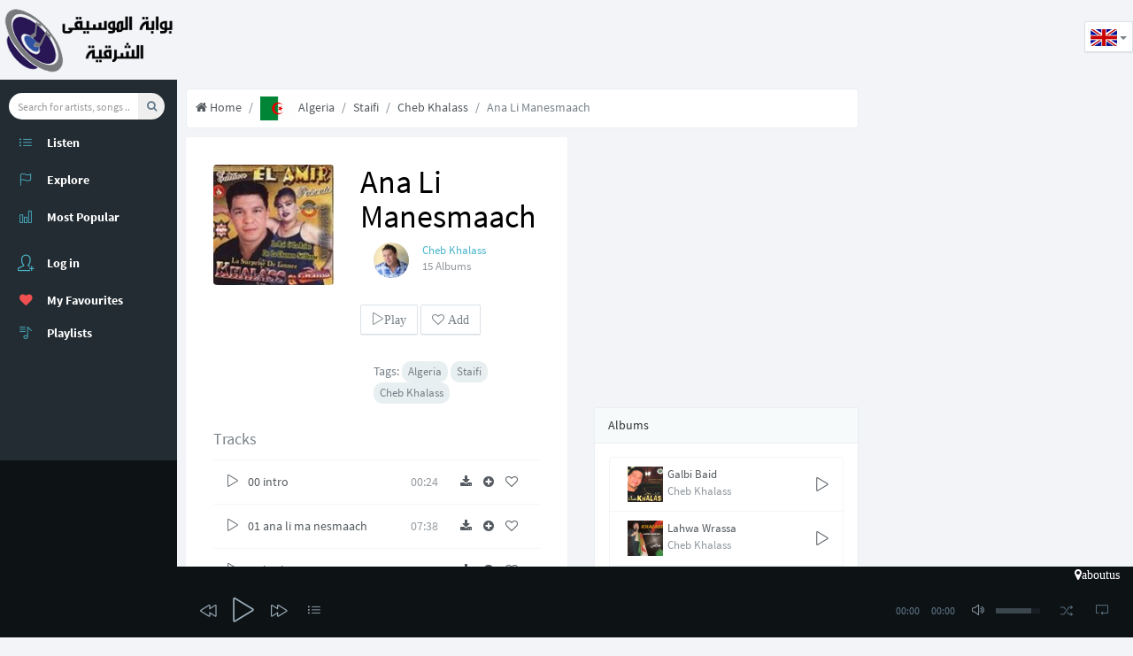

--- FILE ---
content_type: text/html; charset=UTF-8
request_url: https://www.al-fann.net/en/albums/2856-ana-li-manesmaach-cheb-khalass
body_size: 8304
content:
<!DOCTYPE html>
<html class="app" lang="en">
    <head>
        <!--[if lte IE 8]><html class="ie8 no-js" lang="en" xmlns:og="http://ogp.me/ns#"><![endif]-->
        <!--[if (gte IE 9)|!(IE)]><!-->
        <script>
            var ie = false;</script>
        <!--[if lt IE 7 ]> <script>
            ie = 6;
        </script> <![endif]-->
        <!--[if IE 7 ]>    <script>
            ie = 7;
        </script> <![endif]-->
        <!--[if IE 8 ]>    <script>
            ie = 8;
        </script> <![endif]-->
        <!--[if IE 9 ]>    <script>
            ie = 9;
        </script>
        <![endif]-->
        <meta charset="utf-8">
        <meta name="viewport" content="width=device-width, initial-scale=1, maximum-scale=1" />
                    <title>Album Ana Li Manesmaach Cheb Khalass | Download Ana Li Manesmaach Cheb Khalass mp3 songs | Albums Cheb Khalass</title>
                <meta name="description" content="Album Ana Li Manesmaach | Download album Ana Li Manesmaach Cheb Khalass mp3 free. Listen music Ana Li Manesmaach Cheb Khalass Streaming. All albums Cheb Khalass" />
<meta name="robots" content="index, follow" />
<meta name="twitter:title" content="Album Ana Li Manesmaach Cheb Khalass" />
<meta name="twitter:description" content="Album Ana Li Manesmaach | Download album Ana Li Manesmaach Cheb Khalass mp3 free. Listen music Ana Li Manesmaach Cheb Khalass Streaming. All albums Cheb Khalass" />
<meta name="twitter:image" content="/uploads/media/default/0001/11/thumb_10004_default_sqmedium.jpeg" />
<meta property="og:site_name" content="Al-Fann.net" />
<meta property="og:description" content="Album Ana Li Manesmaach | Download album Ana Li Manesmaach Cheb Khalass mp3 free. Listen music Ana Li Manesmaach Cheb Khalass Streaming. All albums Cheb Khalass" />
<meta property="og:image" content="/uploads/media/default/0001/11/thumb_10004_default_sqmedium.jpeg" />
<meta property="og:type" content="website" />
<meta property="og:title" content="Album Ana Li Manesmaach Cheb Khalass" />
<meta http-equiv="Content-Type" content="text/html; charset=utf-8" />

        <link rel="canonical" href="https://www.al-fann.net/en/albums/2856-ana-li-manesmaach-cheb-khalass" />

        <link rel="alternate" href="https://www.al-fann.net/fr/albums/2856-ana-li-manesmaach-cheb-khalass" hreflang="fr" />
<link rel="alternate" href="https://www.al-fann.net/albums/2856-ana-li-manesmaach-%D8%A7%D9%84%D8%B4%D8%A7%D8%A8-%D8%AE%D9%84%D8%A7%D8%B5" hreflang="x-default" />
<link rel="alternate" href="https://www.al-fann.net/en/albums/2856-ana-li-manesmaach-cheb-khalass" hreflang="en" />

        <link rel="shortcut icon" href="/favicon.ico" type="image/x-icon" />
        
                                                    <link rel="stylesheet" type="text/css" href="/css/compiled/muzic_main.css" />
                            
        
                    <!-- Add HTML5 support for older IE browsers -->
            <!--[if lt IE 9]> 
                                    <script type="text/javascript" src="/js/compiled/muzic_html5.js"></script>
                        <![endif]-->

                        
            <script type="text/javascript" src="/js/compiled/muzic_main.js"></script>
            
            <script async src="/js/routing?callback=fos.Router.setData"></script>

        
            <script type="text/javascript">
                    document.userid = null;
                    document.actual_album = null;
            document.actual_index = null;
            document.last_played_song = null;
    </script>
        
                
        <link rel="preload" href="/bundles/techyfann/muzic/fonts/sourcesanspro/sourcesanspro.woff" as="font" type="font/woff" crossorigin="anonymous">
        <link rel="preload" href="/bundles/techyfann/muzic/fonts/fontawesome-webfont.woff?v=4.0.3" as="font" type="font/woff" crossorigin="anonymous">
        <link rel="preload" href="/bundles/techyfann/muzic/fonts/Simple-Line-Icons.woff" as="font" type="font/woff" crossorigin="anonymous">
        <link rel="preload" href="/bundles/techyfann/muzic/fonts/sourcesanspro/sourcesanspro-bold.woff" as="font" type="font/woff" crossorigin="anonymous">
        
    </head>
        <body>
        <section id="sb-site" class="vbox">
                            <header id="main_header" class="hidden-xs wrapper-lg header header-md navbar navbar-fixed-top-xs">
                                            <div id="right_aside_header" class="navbar-header">
                            <a href="/en/" id="logo" class="ajax-nav">
                                <img src="/bundles/techyfann/images/al-fann_logo.png" alt="Al-Fann arabic music" class="fann_logo">
                            </a>
                        </div>  
                                                <div class="pull-left">
                            <div class="hide-ad-small desktop-top-ad">
                                                            <script async src="https://pagead2.googlesyndication.com/pagead/js/adsbygoogle.js"></script>
<ins class="adsbygoogle"
     style="display:inline-block"
     data-ad-client="ca-pub-3168980845375668"
     data-ad-slot="4554052983"
          data-full-width-responsive="true"></ins>
<script>
     (adsbygoogle = window.adsbygoogle || []).push({});
</script>

                                                        </div>
                        </div>
                        <div class="pull-right ">




                            <ul class="lang-switch nav pull-left bg-light">
                                <li class="dropdown menu-item">
                                    <button type="button" class="btn btn-default dropdown-toggle" data-toggle="dropdown">
                                        <img src="/bundles/techyfann/images/en.png"
                                             title="en">
                                                                                <span class="caret"></span>
                                    </button>
                                    <ul class="dropdown-menu">
                                                                                                                                    <li><a rel="nofollow" href="/albums/2856-ana-li-manesmaach-cheb-khalass"><img src="/bundles/techyfann/images/ar_TN.png" title="ar_TN"></a>
                                                </li>
                                                                                                                                                                                <li><a rel="nofollow" href="/fr/albums/2856-ana-li-manesmaach-cheb-khalass"><img src="/bundles/techyfann/images/fr.png" title="fr"></a>
                                                </li>
                                                                                                                                                                                                            </ul>
                                </li>
                            </ul> 
                        </div>
                    
                                    </header>
                        <section id="central_section">
                <section class="hbox stretch">
                    <aside class="bg-black aside hidden-print" id="nav">          
                        <section class="vbox scrollable" >
                            <div class="bg-light visible-xs text-center mobile-top-ad">
                                                                <script async src="https://pagead2.googlesyndication.com/pagead/js/adsbygoogle.js"></script>
<ins class="adsbygoogle"
     style="display:inline-block"
     data-ad-client="ca-pub-3168980845375668"
     data-ad-slot="4554052983"
          data-full-width-responsive="true"></ins>
<script>
     (adsbygoogle = window.adsbygoogle || []).push({});
</script>

                                                                                                <a href="/en/" class="ajax-nav main_btn">
                                    <img src="/bundles/techyfann/images/al-fann_logo.png" alt="Al-Fann arabic music" class="fann_logo">
                                </a>
                            </div>  
                                                                <section class="w-f-md scrollable hover bg-black " id="left_menu_container">
        <div class="slim-scroll" data-height="100%" data-disable-fade-out="false" data-distance="0" data-size="10px" data-railOpacity="0.2">
            <nav class="nav-primary scrollable"> 
                                <ul class="nav bg-black  clearfix">
                    <li class="text-xs text-muted left_menu_li">
                        <form id="muzic_search_form" class="navbar-form input-s-lg m-t m-l-n-xs hidden-xs" role="search">
                            <div class="form-group">
                                <div class="input-group">
                                    <div class="btn-group btn-group-justified">
                                        <input type="text" id="search_input" class="form-control input-sm no-border rounded" placeholder="Search for artists, songs ...">
                                        <button type="submit" class="btn btn-sm  btn-icon rounded" id="search_btn">
                                            <i class="fa fa-search"></i>
                                        </button>
                                    </div>
                                </div>
                            </div>
                        </form>
                    </li>

                    <li class="left_menu_li">
                        <a href="/en/" class="sb-toggle-left ajax-nav main_btn" >
                            <i class="icon-list icon text-info"></i>
                            <span class="font-bold text-ellipsis text-white">Listen</span>
                        </a>
                    </li>

                    <li class="left_menu_li">
                        <a href="/en/explore/" class="ajax-nav explore_btn" data-path="">
                            <i class="icon-flag  text-info"></i>
                            <span class="font-bold text-ellipsis text-white">Explore</span>
                        </a>
                    </li>
                    <li class="left_menu_li">
                        <a href="/en/top/" class="auto ajax-nav most_listened_left_menu_btn">
                            <i class="icon-bar-chart icon text-info"></i>
                            <span class="font-bold text-white">Most Popular</span>
                        </a>
                    </li>

                    <li class="m-b hidden-nav-xs"></li>
                </ul>

                <ul class="nav bg-black " data-ride="collapse">

                                            <li class="text-info">
                            <a href="/login" rel="nofollow" >
                                <i class="text-info icon-user-follow i-lg"></i> <span class="m-b-xs block text-white font-bold">Log in</span>
                            </a>
                        </li>
                                    </ul>

                <ul class="nav left_menu_li" data-ride="collapse">

                         
        <li>
            <a href="/login" rel="nofollow" >
                                <i class="fa fa-heart font-bold text-danger">
                </i>
                <span class="font-bold text-ellipsis text-white">My Favourites</span>
            </a>
        </li>
    
                          
        <li>
            <a href="/login" rel="nofollow" >
                <i class="icon-playlist  text-info"></i>
                <span class="font-bold text-ellipsis text-white">Playlists</span>
            </a>
        </li>
    


                </ul>

            </nav>
        </div>

    </section>





                             
                            <footer class="footer footer-sm no-padder bg-dark dker" id="current-track-footer">
                                <div class="m-t-n-xxs item pos-rlt" id="current_track_present">
                                </div>
                            </footer>
                        </section>
                                <nav class="cbp-spmenu cbp-spmenu-vertical scrollable bg-light" id="cbp-spmenu-s1" >
        <h3 class="font-thin m-l-md m-t bg-white text-black">Playlists
            <i class="fa fa-times pull-right text-info" id="sliding_menu_toggle"></i>
        </h3>
        <section class="scrollable sliding-menu-section m-t-sm" >
                        <div class="item btn-block btn-group">
                <div class="pos-rlt pull-left">
                    <a class="thumb-md pull-left bg-white create_pl_form_show" >
                        <i class="fa fa-plus text push-left text-black"></i>
                    </a>
                </div>
                <a class="text-ellipsis text-black create_pl_form_show bg-white" ><span class="text-black">Create Playlist</span></a>
            </div>

            <form id="create_pl_left">
                <div id="playlist_creation_li" class="input-group hide">

                    <input id="create_pl_left_input" type="text" class="form-control" placeholder="Enter PlayList title here">
                    <span class="input-group-btn">
                        <button id="create_pl_btn" class="btn btn-primary" type="submit">Create</button>
                    </span>

                </div>
            </form>
                        <section id="user_playlists_div">
                        
                            </section>
        </section>
    </nav>



   
                    </aside>
                                            <script async src="https://www.googletagmanager.com/gtag/js?id=G-LVD9JZ4ZR1"></script>
                        <script>
                        window.dataLayer = window.dataLayer || [];
                        function gtag(){dataLayer.push(arguments);}
                        gtag('js', new Date());
                        gtag('config', 'G-LVD9JZ4ZR1');
                        </script>
                    
                    <section id="content">
                        <section class="vbox">
                            <section id="main-content-class">
                                <section class="hbox stretch">
                                    <section>
                                        <section class="vbox">

                                            <section class="scrollable" id="bjax-target">
                                                <div class="hide">
                                                                                                                                                            

                                                </div>
                                                                
    
    
    <section class="scrollable wrapper-sm">
        <ul class="breadcrumb">
            <li><a href="/en/explore/" class="ajax-nav explore_btn"><i class="fa fa-home"></i> Home</a></li>
            <li><a href="/en/country/1-algeria" class="ajax-nav ajax-folder country_box_btn" data-path="country/1"><img class="path_image" alt="Algeria" src="/uploads/media/default/0001/25/thumb_24753_default_medium.png"/> Algeria</a></li>
            <li><a href="/en/genre/179-staifi-algeria" class="ajax-nav ajax-folder genre_box_btn" data-path="genre/179">Staifi</a></li>
            <li><a href="/en/artists/1351-cheb-khalass" class="auto ajax-nav ajax-folder artist_box_btn" data-path="artist/1351">Cheb Khalass</a></li>
            <li class="active">Ana Li Manesmaach</li>
        </ul>

        <div class="row">
            <div class="col-xs-12 col-sm-12 col-md-12 col-lg-7">

                <div class="panel wrapper-lg">
                    <div class="row">
                        <div class="col-xs-12 col-sm-6 col-md-4 col-lg-5">
                            <div class="pos-rlt">

                                <div class="item">
                                    <div class="item-overlay opacity r r-2x bg-black">
                                        <div class="text-info padder m-t-sm text-sm">
                                                                                                                                                <i class="fa fa-star-o album-rat" data-value="1" data-id="2856" id="album_1_rate2856"></i>    
                                                                                                                                                                                                <i class="fa fa-star-o album-rat" data-value="2" data-id="2856" id="album_2_rate2856"></i>    
                                                                                                                                                                                                <i class="fa fa-star-o album-rat" data-value="3" data-id="2856" id="album_3_rate2856"></i>    
                                                                                                                                                                                                <i class="fa fa-star-o album-rat" data-value="4" data-id="2856" id="album_4_rate2856"></i>    
                                                                                                                                                                                                <i class="fa fa-star-o album-rat" data-value="5" data-id="2856" id="album_5_rate2856"></i>    
                                                                                                                                    </div>
                                        <div class="center text-center m-t-n">
                                            <a  class="jp-play-me" data-id="2856" data-type="album" data-artist_id="1351">
                                                <i  id="album_main_play_btn2856" class="icon-control-play i-2x text"></i>
                                                <i class="icon-control-pause i-2x text-active"></i>
                                            </a> 
                                        </div>
                                    </div>
                                    <img src="/uploads/media/default/0001/11/thumb_10004_default_sqmedium.jpeg" alt="Ana Li Manesmaach" class="r r-2x img-full">
                                </div>
                            </div>

                        </div>
                        <div class="col-xs-12 col-sm-6 col-md-8 col-lg-7">
                            <h1 class="m-t-none text-black">Ana Li Manesmaach</h1>
                                                            <div class="clearfix m-b-lg col-sm-12 col-lg-12">
                                    <a  class="thumb-sm pull-left m-r">
                                                                                <img  src="/uploads/media/default/0001/27/thumb_26297_default_sqsmall.jpeg" alt="Ana Li Manesmaach" class="img-circle">
                                    </a>
                                    <div class="clear">
                                        <a href="/en/artists/1351-cheb-khalass" class="ajax-nav ajax-folder artist_box_btn text-info" data-path="artist/1351"><h2 class="small artists_charts_elem">Cheb Khalass</h2></a>
                                        <small class="block text-muted">15 Albums</small>
                                    </div>
                                </div>
                                                        <div class="m-b-lg col-xs-6 col-sm-12 col-lg-12 play_all_btns">
                                <a  id="album_play_btn2856"  class="btn btn-default jp-play-me default-jp-play-btn" data-id="2856" data-type="album" data-artist_id="1351">
                                                                        <i  id="album_play_btn1351" class="icon-control-play text">Play</i>
                                    <i class="icon-control-pause text-active">Pause</i>
                                </a> 

                                <a  class="btn btn-default">

                                                                            <i class="fa fa-heart-o fa-6" title="Add Ana Li Manesmaach To your favourites" data-type="album" data-id="2856"> Add </i>
                                     

                                </a>
                            </div>
                            <div class="col-sm-12 col-md-12 col-lg-12">
                                Tags: 
                                
                                    <a href="/en/country/1-algeria" class="badge bg-light ajax-nav ajax-folder country_box_btn" data-path="country/1">
                                        <h4 class="small artists_charts_elem">Algeria</h4>
                                    </a>
                                                                            <a href="/en/genre/179-staifi-algeria" class="badge bg-light ajax-nav ajax-folder genre_box_btn" data-path="genre/179">
                                            <h4 class="small artists_charts_elem">Staifi</h4>
                                        </a>
                                                                        <a href="/en/artists/1351-cheb-khalass" class="badge bg-light ajax-nav ajax-folder artist_box_btn" data-path="artist/1351">
                                        <h4 class="small artists_charts_elem">Cheb Khalass</h4>
                                    </a>

                                    

                            </div>
                        </div>
                    </div>
                    <div class="m-t">

                    </div>
                    <h4 class="m-t-lg m-b">Tracks </h4>

                            
        <ul class="list-group list-group-lg no-radius no-border m-t-n-xxs m-b-none auto">
                        <li class="list-group-item songli-item" id="songli292351" data-id="29235">
        <div class="pull-right m-l">
                        <a title="Download" data-toggle="tooltip" class="m-r-sm ajax-nav song_box_btn" data-id="29235" data-slug="00-intro-cheb-khalass" href="/en/tracks/29235-00-intro-cheb-khalass">
                <i class="fa fa-download fa-6"></i>
            </a>
            <a  class="m-r-sm addToPlBtn" data-toggle="popover"  data-song_id="29235" data-trigger="focus"  tabindex="0"  data-placement="left" data-html="true" 
                data-original-title="<button type='button' class='close pull-right' data-dismiss='popover'>&times;</button>Add to playlist">
                <i class="fa fa-plus-circle fa-6"></i>
            </a>
            <a class="m-r-sm">
                                    <i title="My Favourites" data-toggle="tooltip" class="fa fa-heart-o fa-6" data-type='single' data-id='29235'></i>
                 
            </a>
        </div>
        <a rel="nofollow" href="/en/tracks/29235-00-intro-cheb-khalass" 
           class="jp-play-me m-r-sm pull-left" id="songbtn292351" data-type="album_single" data-name="00 intro" data-id="29235" data-index="1"
            data-album_id="2856"             data-artist_id="1351" data-artist="Cheb Khalass"            >
            <i class="icon-control-play text"></i>
            <i class="icon-control-pause text-active"></i>
        </a>

        <div class="clear text-ellipsis">
            <a rel="nofollow" href="/en/tracks/29235-00-intro-cheb-khalass" 
               class="jp-play-me m-r-sm pull-left" id="songbtn292351" data-type="album_single" data-name="00 intro" data-id="29235" data-index="1"
                data-album_id="2856"                 data-artist_id="1351" data-artist="Cheb Khalass"                >
                <span>00 intro</span>
            </a>
            <span class="text-muted pull-right m-r-sm m-l-sm">00:24</span>
        </div>
    </li>

                        <li class="list-group-item songli-item" id="songli292362" data-id="29236">
        <div class="pull-right m-l">
                        <a title="Download" data-toggle="tooltip" class="m-r-sm ajax-nav song_box_btn" data-id="29236" data-slug="01-ana-li-ma-nesmaach-cheb-khalass" href="/en/tracks/29236-01-ana-li-ma-nesmaach-cheb-khalass">
                <i class="fa fa-download fa-6"></i>
            </a>
            <a  class="m-r-sm addToPlBtn" data-toggle="popover"  data-song_id="29236" data-trigger="focus"  tabindex="0"  data-placement="left" data-html="true" 
                data-original-title="<button type='button' class='close pull-right' data-dismiss='popover'>&times;</button>Add to playlist">
                <i class="fa fa-plus-circle fa-6"></i>
            </a>
            <a class="m-r-sm">
                                    <i title="My Favourites" data-toggle="tooltip" class="fa fa-heart-o fa-6" data-type='single' data-id='29236'></i>
                 
            </a>
        </div>
        <a rel="nofollow" href="/en/tracks/29236-01-ana-li-ma-nesmaach-cheb-khalass" 
           class="jp-play-me m-r-sm pull-left" id="songbtn292362" data-type="album_single" data-name="01 ana li ma nesmaach" data-id="29236" data-index="2"
            data-album_id="2856"             data-artist_id="1351" data-artist="Cheb Khalass"            >
            <i class="icon-control-play text"></i>
            <i class="icon-control-pause text-active"></i>
        </a>

        <div class="clear text-ellipsis">
            <a rel="nofollow" href="/en/tracks/29236-01-ana-li-ma-nesmaach-cheb-khalass" 
               class="jp-play-me m-r-sm pull-left" id="songbtn292362" data-type="album_single" data-name="01 ana li ma nesmaach" data-id="29236" data-index="2"
                data-album_id="2856"                 data-artist_id="1351" data-artist="Cheb Khalass"                >
                <span>01 ana li ma nesmaach</span>
            </a>
            <span class="text-muted pull-right m-r-sm m-l-sm">07:38</span>
        </div>
    </li>

                        <li class="list-group-item songli-item" id="songli292373" data-id="29237">
        <div class="pull-right m-l">
                        <a title="Download" data-toggle="tooltip" class="m-r-sm ajax-nav song_box_btn" data-id="29237" data-slug="02-berkani-min-van-cheb-khalass" href="/en/tracks/29237-02-berkani-min-van-cheb-khalass">
                <i class="fa fa-download fa-6"></i>
            </a>
            <a  class="m-r-sm addToPlBtn" data-toggle="popover"  data-song_id="29237" data-trigger="focus"  tabindex="0"  data-placement="left" data-html="true" 
                data-original-title="<button type='button' class='close pull-right' data-dismiss='popover'>&times;</button>Add to playlist">
                <i class="fa fa-plus-circle fa-6"></i>
            </a>
            <a class="m-r-sm">
                                    <i title="My Favourites" data-toggle="tooltip" class="fa fa-heart-o fa-6" data-type='single' data-id='29237'></i>
                 
            </a>
        </div>
        <a rel="nofollow" href="/en/tracks/29237-02-berkani-min-van-cheb-khalass" 
           class="jp-play-me m-r-sm pull-left" id="songbtn292373" data-type="album_single" data-name="02 berkani min van" data-id="29237" data-index="3"
            data-album_id="2856"             data-artist_id="1351" data-artist="Cheb Khalass"            >
            <i class="icon-control-play text"></i>
            <i class="icon-control-pause text-active"></i>
        </a>

        <div class="clear text-ellipsis">
            <a rel="nofollow" href="/en/tracks/29237-02-berkani-min-van-cheb-khalass" 
               class="jp-play-me m-r-sm pull-left" id="songbtn292373" data-type="album_single" data-name="02 berkani min van" data-id="29237" data-index="3"
                data-album_id="2856"                 data-artist_id="1351" data-artist="Cheb Khalass"                >
                <span>02 berkani min van</span>
            </a>
            <span class="text-muted pull-right m-r-sm m-l-sm">06:19</span>
        </div>
    </li>

                        <li class="list-group-item songli-item" id="songli292384" data-id="29238">
        <div class="pull-right m-l">
                        <a title="Download" data-toggle="tooltip" class="m-r-sm ajax-nav song_box_btn" data-id="29238" data-slug="03-chaoui-ki-yengass-cheb-khalass" href="/en/tracks/29238-03-chaoui-ki-yengass-cheb-khalass">
                <i class="fa fa-download fa-6"></i>
            </a>
            <a  class="m-r-sm addToPlBtn" data-toggle="popover"  data-song_id="29238" data-trigger="focus"  tabindex="0"  data-placement="left" data-html="true" 
                data-original-title="<button type='button' class='close pull-right' data-dismiss='popover'>&times;</button>Add to playlist">
                <i class="fa fa-plus-circle fa-6"></i>
            </a>
            <a class="m-r-sm">
                                    <i title="My Favourites" data-toggle="tooltip" class="fa fa-heart-o fa-6" data-type='single' data-id='29238'></i>
                 
            </a>
        </div>
        <a rel="nofollow" href="/en/tracks/29238-03-chaoui-ki-yengass-cheb-khalass" 
           class="jp-play-me m-r-sm pull-left" id="songbtn292384" data-type="album_single" data-name="03 chaoui ki yengass" data-id="29238" data-index="4"
            data-album_id="2856"             data-artist_id="1351" data-artist="Cheb Khalass"            >
            <i class="icon-control-play text"></i>
            <i class="icon-control-pause text-active"></i>
        </a>

        <div class="clear text-ellipsis">
            <a rel="nofollow" href="/en/tracks/29238-03-chaoui-ki-yengass-cheb-khalass" 
               class="jp-play-me m-r-sm pull-left" id="songbtn292384" data-type="album_single" data-name="03 chaoui ki yengass" data-id="29238" data-index="4"
                data-album_id="2856"                 data-artist_id="1351" data-artist="Cheb Khalass"                >
                <span>03 chaoui ki yengass</span>
            </a>
            <span class="text-muted pull-right m-r-sm m-l-sm">08:32</span>
        </div>
    </li>

                        <li class="list-group-item songli-item" id="songli292395" data-id="29239">
        <div class="pull-right m-l">
                        <a title="Download" data-toggle="tooltip" class="m-r-sm ajax-nav song_box_btn" data-id="29239" data-slug="05-nediha-arbiya-cheb-khalass" href="/en/tracks/29239-05-nediha-arbiya-cheb-khalass">
                <i class="fa fa-download fa-6"></i>
            </a>
            <a  class="m-r-sm addToPlBtn" data-toggle="popover"  data-song_id="29239" data-trigger="focus"  tabindex="0"  data-placement="left" data-html="true" 
                data-original-title="<button type='button' class='close pull-right' data-dismiss='popover'>&times;</button>Add to playlist">
                <i class="fa fa-plus-circle fa-6"></i>
            </a>
            <a class="m-r-sm">
                                    <i title="My Favourites" data-toggle="tooltip" class="fa fa-heart-o fa-6" data-type='single' data-id='29239'></i>
                 
            </a>
        </div>
        <a rel="nofollow" href="/en/tracks/29239-05-nediha-arbiya-cheb-khalass" 
           class="jp-play-me m-r-sm pull-left" id="songbtn292395" data-type="album_single" data-name="05 nediha arbiya" data-id="29239" data-index="5"
            data-album_id="2856"             data-artist_id="1351" data-artist="Cheb Khalass"            >
            <i class="icon-control-play text"></i>
            <i class="icon-control-pause text-active"></i>
        </a>

        <div class="clear text-ellipsis">
            <a rel="nofollow" href="/en/tracks/29239-05-nediha-arbiya-cheb-khalass" 
               class="jp-play-me m-r-sm pull-left" id="songbtn292395" data-type="album_single" data-name="05 nediha arbiya" data-id="29239" data-index="5"
                data-album_id="2856"                 data-artist_id="1351" data-artist="Cheb Khalass"                >
                <span>05 nediha arbiya</span>
            </a>
            <span class="text-muted pull-right m-r-sm m-l-sm">06:03</span>
        </div>
    </li>

                        <li class="list-group-item songli-item" id="songli292406" data-id="29240">
        <div class="pull-right m-l">
                        <a title="Download" data-toggle="tooltip" class="m-r-sm ajax-nav song_box_btn" data-id="29240" data-slug="06-yal-hadja-cheb-khalass" href="/en/tracks/29240-06-yal-hadja-cheb-khalass">
                <i class="fa fa-download fa-6"></i>
            </a>
            <a  class="m-r-sm addToPlBtn" data-toggle="popover"  data-song_id="29240" data-trigger="focus"  tabindex="0"  data-placement="left" data-html="true" 
                data-original-title="<button type='button' class='close pull-right' data-dismiss='popover'>&times;</button>Add to playlist">
                <i class="fa fa-plus-circle fa-6"></i>
            </a>
            <a class="m-r-sm">
                                    <i title="My Favourites" data-toggle="tooltip" class="fa fa-heart-o fa-6" data-type='single' data-id='29240'></i>
                 
            </a>
        </div>
        <a rel="nofollow" href="/en/tracks/29240-06-yal-hadja-cheb-khalass" 
           class="jp-play-me m-r-sm pull-left" id="songbtn292406" data-type="album_single" data-name="06 yal hadja" data-id="29240" data-index="6"
            data-album_id="2856"             data-artist_id="1351" data-artist="Cheb Khalass"            >
            <i class="icon-control-play text"></i>
            <i class="icon-control-pause text-active"></i>
        </a>

        <div class="clear text-ellipsis">
            <a rel="nofollow" href="/en/tracks/29240-06-yal-hadja-cheb-khalass" 
               class="jp-play-me m-r-sm pull-left" id="songbtn292406" data-type="album_single" data-name="06 yal hadja" data-id="29240" data-index="6"
                data-album_id="2856"                 data-artist_id="1351" data-artist="Cheb Khalass"                >
                <span>06 yal hadja</span>
            </a>
            <span class="text-muted pull-right m-r-sm m-l-sm">06:21</span>
        </div>
    </li>

            </ul>


                                            <div class="desktop-after-songs-ad">
                                                    <script async src="https://pagead2.googlesyndication.com/pagead/js/adsbygoogle.js"></script>
<ins class="adsbygoogle"
     style="display:inline-block"
     data-ad-client="ca-pub-3168980845375668"
     data-ad-slot="4554052983"
          data-full-width-responsive="true"></ins>
<script>
     (adsbygoogle = window.adsbygoogle || []).push({});
</script>

                                                </div>
                     

                </div>
            </div>
            <div class="col-xs-12 col-sm-12 col-md-12 col-lg-5 content-ad">
                                <script async src="https://pagead2.googlesyndication.com/pagead/js/adsbygoogle.js"></script>
<ins class="adsbygoogle"
     style="display:inline-block"
     data-ad-client="ca-pub-3168980845375668"
     data-ad-slot="4554052983"
          data-full-width-responsive="true"></ins>
<script>
     (adsbygoogle = window.adsbygoogle || []).push({});
</script>

                                <div class="panel panel-default">
                    <div class="panel-heading">Albums</div>
                    <div class="panel-body">
                        <ul class="lat-ul">
                                                
        <li class="list-group-item clearfix" id="album_lat_li2861">
            <a id="album_lat_btn2861" class="jp-play-me pull-right m-t-sm m-l text-md" data-type="album_lat" data-artist_id="1351" data-id="2861" data-cover="/uploads/media/default/0001/11/thumb_10009_default_sqmedium.jpeg">
                <i id="album_lat_icon2861" class="icon-control-play text"></i>
                <i class="icon-control-pause text-active"></i>
            </a>   

            <a href="/en/albums/2861-galbi-baid-cheb-khalass" data-path="album/2861" class="pull-left thumb-sm ajax-nav ajax-folder artist_album_box_btn m-l-xs m-r-xs">
                <img src="/uploads/media/default/0001/11/thumb_10009_default_sqmedium.jpeg" alt="Galbi Baid">
            </a>
            <a class="ajax-nav ajax-folder artist_album_box_btn" data-path="album/2861" href="/en/albums/2861-galbi-baid-cheb-khalass">
                <h5 class="small text-ellipsis artists_charts_elem">Galbi Baid</h5>
                <small class="text-muted">Cheb Khalass</small>
            </a>
        </li>
                    
        <li class="list-group-item clearfix" id="album_lat_li2863">
            <a id="album_lat_btn2863" class="jp-play-me pull-right m-t-sm m-l text-md" data-type="album_lat" data-artist_id="1351" data-id="2863" data-cover="/uploads/media/default/0001/11/thumb_10011_default_sqmedium.jpeg">
                <i id="album_lat_icon2863" class="icon-control-play text"></i>
                <i class="icon-control-pause text-active"></i>
            </a>   

            <a href="/en/albums/2863-lahwa-wrassa-cheb-khalass" data-path="album/2863" class="pull-left thumb-sm ajax-nav ajax-folder artist_album_box_btn m-l-xs m-r-xs">
                <img src="/uploads/media/default/0001/11/thumb_10011_default_sqmedium.jpeg" alt="Lahwa Wrassa">
            </a>
            <a class="ajax-nav ajax-folder artist_album_box_btn" data-path="album/2863" href="/en/albums/2863-lahwa-wrassa-cheb-khalass">
                <h5 class="small text-ellipsis artists_charts_elem">Lahwa Wrassa</h5>
                <small class="text-muted">Cheb Khalass</small>
            </a>
        </li>
                    
        <li class="list-group-item clearfix" id="album_lat_li2864">
            <a id="album_lat_btn2864" class="jp-play-me pull-right m-t-sm m-l text-md" data-type="album_lat" data-artist_id="1351" data-id="2864" data-cover="/uploads/media/default/0001/11/thumb_10012_default_sqmedium.jpeg">
                <i id="album_lat_icon2864" class="icon-control-play text"></i>
                <i class="icon-control-pause text-active"></i>
            </a>   

            <a href="/en/albums/2864-nti-mkhayra-fihoum-cheb-khalass" data-path="album/2864" class="pull-left thumb-sm ajax-nav ajax-folder artist_album_box_btn m-l-xs m-r-xs">
                <img src="/uploads/media/default/0001/11/thumb_10012_default_sqmedium.jpeg" alt="Nti Mkhayra Fihoum">
            </a>
            <a class="ajax-nav ajax-folder artist_album_box_btn" data-path="album/2864" href="/en/albums/2864-nti-mkhayra-fihoum-cheb-khalass">
                <h5 class="small text-ellipsis artists_charts_elem">Nti Mkhayra Fihoum</h5>
                <small class="text-muted">Cheb Khalass</small>
            </a>
        </li>
                    
        <li class="list-group-item clearfix" id="album_lat_li3037">
            <a id="album_lat_btn3037" class="jp-play-me pull-right m-t-sm m-l text-md" data-type="album_lat" data-artist_id="1351" data-id="3037" data-cover="/uploads/media/default/0001/11/thumb_10181_default_sqmedium.jpeg">
                <i id="album_lat_icon3037" class="icon-control-play text"></i>
                <i class="icon-control-pause text-active"></i>
            </a>   

            <a href="/en/albums/3037-mangarek-mangar-el-tir-cheb-khalass" data-path="album/3037" class="pull-left thumb-sm ajax-nav ajax-folder artist_album_box_btn m-l-xs m-r-xs">
                <img src="/uploads/media/default/0001/11/thumb_10181_default_sqmedium.jpeg" alt="Mangarek Mangar El Tir">
            </a>
            <a class="ajax-nav ajax-folder artist_album_box_btn" data-path="album/3037" href="/en/albums/3037-mangarek-mangar-el-tir-cheb-khalass">
                <h5 class="small text-ellipsis artists_charts_elem">Mangarek Mangar El Tir</h5>
                <small class="text-muted">Cheb Khalass</small>
            </a>
        </li>
                    
        <li class="list-group-item clearfix" id="album_lat_li2859">
            <a id="album_lat_btn2859" class="jp-play-me pull-right m-t-sm m-l text-md" data-type="album_lat" data-artist_id="1351" data-id="2859" data-cover="/uploads/media/default/0001/11/thumb_10007_default_sqmedium.jpeg">
                <i id="album_lat_icon2859" class="icon-control-play text"></i>
                <i class="icon-control-pause text-active"></i>
            </a>   

            <a href="/en/albums/2859-best-of-2008-vol-01-cheb-khalass" data-path="album/2859" class="pull-left thumb-sm ajax-nav ajax-folder artist_album_box_btn m-l-xs m-r-xs">
                <img src="/uploads/media/default/0001/11/thumb_10007_default_sqmedium.jpeg" alt="Best Of 2008   Vol 01">
            </a>
            <a class="ajax-nav ajax-folder artist_album_box_btn" data-path="album/2859" href="/en/albums/2859-best-of-2008-vol-01-cheb-khalass">
                <h5 class="small text-ellipsis artists_charts_elem">Best Of 2008   Vol 01</h5>
                <small class="text-muted">Cheb Khalass</small>
            </a>
        </li>
                    
        <li class="list-group-item clearfix" id="album_lat_li2862">
            <a id="album_lat_btn2862" class="jp-play-me pull-right m-t-sm m-l text-md" data-type="album_lat" data-artist_id="1351" data-id="2862" data-cover="/uploads/media/default/0001/11/thumb_10010_default_sqmedium.jpeg">
                <i id="album_lat_icon2862" class="icon-control-play text"></i>
                <i class="icon-control-pause text-active"></i>
            </a>   

            <a href="/en/albums/2862-hobi-laoual-cheb-khalass" data-path="album/2862" class="pull-left thumb-sm ajax-nav ajax-folder artist_album_box_btn m-l-xs m-r-xs">
                <img src="/uploads/media/default/0001/11/thumb_10010_default_sqmedium.jpeg" alt="Hobi Laoual">
            </a>
            <a class="ajax-nav ajax-folder artist_album_box_btn" data-path="album/2862" href="/en/albums/2862-hobi-laoual-cheb-khalass">
                <h5 class="small text-ellipsis artists_charts_elem">Hobi Laoual</h5>
                <small class="text-muted">Cheb Khalass</small>
            </a>
        </li>
                    
        <li class="list-group-item clearfix" id="album_lat_li2858">
            <a id="album_lat_btn2858" class="jp-play-me pull-right m-t-sm m-l text-md" data-type="album_lat" data-artist_id="1351" data-id="2858" data-cover="/uploads/media/default/0001/11/thumb_10006_default_sqmedium.jpeg">
                <i id="album_lat_icon2858" class="icon-control-play text"></i>
                <i class="icon-control-pause text-active"></i>
            </a>   

            <a href="/en/albums/2858-annaba-annaba-cheb-khalass" data-path="album/2858" class="pull-left thumb-sm ajax-nav ajax-folder artist_album_box_btn m-l-xs m-r-xs">
                <img src="/uploads/media/default/0001/11/thumb_10006_default_sqmedium.jpeg" alt="Annaba Annaba">
            </a>
            <a class="ajax-nav ajax-folder artist_album_box_btn" data-path="album/2858" href="/en/albums/2858-annaba-annaba-cheb-khalass">
                <h5 class="small text-ellipsis artists_charts_elem">Annaba Annaba</h5>
                <small class="text-muted">Cheb Khalass</small>
            </a>
        </li>
                    
        <li class="list-group-item clearfix" id="album_lat_li2860">
            <a id="album_lat_btn2860" class="jp-play-me pull-right m-t-sm m-l text-md" data-type="album_lat" data-artist_id="1351" data-id="2860" data-cover="/uploads/media/default/0001/11/thumb_10008_default_sqmedium.jpeg">
                <i id="album_lat_icon2860" class="icon-control-play text"></i>
                <i class="icon-control-pause text-active"></i>
            </a>   

            <a href="/en/albums/2860-best-of-2008-vol-02-cheb-khalass" data-path="album/2860" class="pull-left thumb-sm ajax-nav ajax-folder artist_album_box_btn m-l-xs m-r-xs">
                <img src="/uploads/media/default/0001/11/thumb_10008_default_sqmedium.jpeg" alt="Best Of 2008   Vol 02">
            </a>
            <a class="ajax-nav ajax-folder artist_album_box_btn" data-path="album/2860" href="/en/albums/2860-best-of-2008-vol-02-cheb-khalass">
                <h5 class="small text-ellipsis artists_charts_elem">Best Of 2008   Vol 02</h5>
                <small class="text-muted">Cheb Khalass</small>
            </a>
        </li>
                    
        <li class="list-group-item clearfix" id="album_lat_li2857">
            <a id="album_lat_btn2857" class="jp-play-me pull-right m-t-sm m-l text-md" data-type="album_lat" data-artist_id="1351" data-id="2857" data-cover="/uploads/media/default/0001/11/thumb_10005_default_sqmedium.jpeg">
                <i id="album_lat_icon2857" class="icon-control-play text"></i>
                <i class="icon-control-pause text-active"></i>
            </a>   

            <a href="/en/albums/2857-andi-zhar-cheb-khalass" data-path="album/2857" class="pull-left thumb-sm ajax-nav ajax-folder artist_album_box_btn m-l-xs m-r-xs">
                <img src="/uploads/media/default/0001/11/thumb_10005_default_sqmedium.jpeg" alt="Andi Zhar">
            </a>
            <a class="ajax-nav ajax-folder artist_album_box_btn" data-path="album/2857" href="/en/albums/2857-andi-zhar-cheb-khalass">
                <h5 class="small text-ellipsis artists_charts_elem">Andi Zhar</h5>
                <small class="text-muted">Cheb Khalass</small>
            </a>
        </li>
                    
        <li class="list-group-item clearfix" id="album_lat_li2865">
            <a id="album_lat_btn2865" class="jp-play-me pull-right m-t-sm m-l text-md" data-type="album_lat" data-artist_id="1351" data-id="2865" data-cover="/uploads/media/default/0001/11/thumb_10013_default_sqmedium.jpeg">
                <i id="album_lat_icon2865" class="icon-control-play text"></i>
                <i class="icon-control-pause text-active"></i>
            </a>   

            <a href="/en/albums/2865-ya-dalamni-cheb-khalass" data-path="album/2865" class="pull-left thumb-sm ajax-nav ajax-folder artist_album_box_btn m-l-xs m-r-xs">
                <img src="/uploads/media/default/0001/11/thumb_10013_default_sqmedium.jpeg" alt="Ya Dalamni">
            </a>
            <a class="ajax-nav ajax-folder artist_album_box_btn" data-path="album/2865" href="/en/albums/2865-ya-dalamni-cheb-khalass">
                <h5 class="small text-ellipsis artists_charts_elem">Ya Dalamni</h5>
                <small class="text-muted">Cheb Khalass</small>
            </a>
        </li>
                    
        <li class="list-group-item clearfix" id="album_lat_li2855">
            <a id="album_lat_btn2855" class="jp-play-me pull-right m-t-sm m-l text-md" data-type="album_lat" data-artist_id="1351" data-id="2855" data-cover="/uploads/media/default/0001/11/thumb_10003_default_sqmedium.jpeg">
                <i id="album_lat_icon2855" class="icon-control-play text"></i>
                <i class="icon-control-pause text-active"></i>
            </a>   

            <a href="/en/albums/2855-ana-illi-houitek-cheb-khalass" data-path="album/2855" class="pull-left thumb-sm ajax-nav ajax-folder artist_album_box_btn m-l-xs m-r-xs">
                <img src="/uploads/media/default/0001/11/thumb_10003_default_sqmedium.jpeg" alt="Ana Illi Houitek">
            </a>
            <a class="ajax-nav ajax-folder artist_album_box_btn" data-path="album/2855" href="/en/albums/2855-ana-illi-houitek-cheb-khalass">
                <h5 class="small text-ellipsis artists_charts_elem">Ana Illi Houitek</h5>
                <small class="text-muted">Cheb Khalass</small>
            </a>
        </li>
                    
        <li class="list-group-item clearfix" id="album_lat_li3036">
            <a id="album_lat_btn3036" class="jp-play-me pull-right m-t-sm m-l text-md" data-type="album_lat" data-artist_id="1351" data-id="3036" data-cover="/uploads/media/default/0001/11/thumb_10180_default_sqmedium.jpeg">
                <i id="album_lat_icon3036" class="icon-control-play text"></i>
                <i class="icon-control-pause text-active"></i>
            </a>   

            <a href="/en/albums/3036-zineel-kamel-cheba-samira" data-path="album/3036" class="pull-left thumb-sm ajax-nav ajax-folder artist_album_box_btn m-l-xs m-r-xs">
                <img src="/uploads/media/default/0001/11/thumb_10180_default_sqmedium.jpeg" alt="Zineel Kamel">
            </a>
            <a class="ajax-nav ajax-folder artist_album_box_btn" data-path="album/3036" href="/en/albums/3036-zineel-kamel-cheba-samira">
                <h5 class="small text-ellipsis artists_charts_elem">Zineel Kamel</h5>
                <small class="text-muted">Cheba Samira</small>
            </a>
        </li>
                    
        <li class="list-group-item clearfix" id="album_lat_li2646">
            <a id="album_lat_btn2646" class="jp-play-me pull-right m-t-sm m-l text-md" data-type="album_lat" data-artist_id="1351" data-id="2646" data-cover="/uploads/media/default/0001/10/thumb_9801_default_sqmedium.jpeg">
                <i id="album_lat_icon2646" class="icon-control-play text"></i>
                <i class="icon-control-pause text-active"></i>
            </a>   

            <a href="/en/albums/2646-bipili-omri-reda-city-16" data-path="album/2646" class="pull-left thumb-sm ajax-nav ajax-folder artist_album_box_btn m-l-xs m-r-xs">
                <img src="/uploads/media/default/0001/10/thumb_9801_default_sqmedium.jpeg" alt="Bipili Omri">
            </a>
            <a class="ajax-nav ajax-folder artist_album_box_btn" data-path="album/2646" href="/en/albums/2646-bipili-omri-reda-city-16">
                <h5 class="small text-ellipsis artists_charts_elem">Bipili Omri</h5>
                <small class="text-muted">Reda City 16</small>
            </a>
        </li>
    
                        </ul>
                    </div>
                </div>
            </div>
            
            <div class="col-md-12 content-ad">
                                <script async src="https://pagead2.googlesyndication.com/pagead/js/adsbygoogle.js"></script>
<ins class="adsbygoogle"
     style="display:inline-block"
     data-ad-client="ca-pub-3168980845375668"
     data-ad-slot="4554052983"
          data-full-width-responsive="true"></ins>
<script>
     (adsbygoogle = window.adsbygoogle || []).push({});
</script>

                            </div>
            
        </div>
        <div class="row wrapper-sm">
            
    

        </div> 
            </section>

                                            </section>     
                                               <div class="modal fade" id="modal-form">
        <div class="modal-dialog">
            <div class="modal-content">
                <div class="modal-body wrapper-lg">
                    <div class="row">
                        <div class="col-sm-6 b-r">
                            <h3 class="m-t-none m-b">Sign in</h3>
                            <p>Sign in to In order to enjoy the full discography of Al-Fann you must sign up in our web site Thanks.</p>
                            <form action="/en/login_check" method="post">
                                    
                                    <input type="hidden" name="_destination" value="" />    
                                                                <div class="form-group">
                                    <label>Email</label>
                                    <input type="email" required="required"  class="form-control" placeholder="Enter email">
                                </div>
                                <div class="form-group">
                                    <label>Password</label>
                                    <input type="password" required="required"  class="form-control" name="_password" placeholder="Password">
                                </div>
                                <div class="checkbox m-t-lg">
                                    <button type="submit" name="_submit"  class="btn btn-sm btn-success pull-right text-uc m-t-n-xs"><strong>Log in</strong></button>
                                </div>                
                            </form>
                        </div>
                        <div class="col-sm-6">
                            <h4>Not a member?</h4>
                            <p>You can <a rel="nofollow" href="/en/register/" class="text-info">create an account</a></p>
                            <p>OR</p>
                            <a rel="nofollow" href="/connect/facebook" class="btn btn-primary btn-block m-b-sm"><i class="fa fa-facebook pull-left"></i>Sign in with Facebook</a>
                            <a rel="nofollow" href="/connect/google" class="btn btn-danger btn-block"><i class="fa fa-google-plus pull-left"></i>Sign in with Google+</a>
                        </div>
                    </div>          
                </div>
            </div>
        </div>
    </div>



  
                                        </section>
                                    </section>
                                                                                    <aside class="aside" id="sidebar">
        <section class="vbox animated fadeInRight">
            <section class="scrollable hover desktop-side-ad" id="r-side-container">
                                <script async src="https://pagead2.googlesyndication.com/pagead/js/adsbygoogle.js"></script>
<ins class="adsbygoogle"
     style="display:inline-block"
     data-ad-client="ca-pub-3168980845375668"
     data-ad-slot="4554052983"
          data-full-width-responsive="true"></ins>
<script>
     (adsbygoogle = window.adsbygoogle || []).push({});
</script>

                
                <div class="tags">
                    Tags :
                    Arabic music, Download music, Download mp3, Free mp3, Arab lyrics, 2014, 2015<br/>
                    Ana Li Manesmaach الشاب خلاص Album Ana Li Manesmaach | Download album Ana Li Manesmaach Cheb Khalass mp3 free. Listen music Ana Li Manesmaach Cheb Khalass Streaming. All albums Cheb Khalass. Free mp3 download Ana Li Manesmaach Cheb Khalass. Video clip Ana Li Manesmaach Cheb Khalass.
                </div>
                <div id="hebdotop-rank"> </div>
            </section>
        </section>              
    </aside>


                                                                        

                                </section>
                            </section>
                                                            <footer class="footer bg-black dker" id="player_footer">
                                            <div id="overlay">

        <div id ="hidden_cota_exceeded_message">
            <span>You have exceeded the maximum allowed songs per hour(12 songs per hour).In order to Enjoy the full discography of Al Fann With <span class="color">NO LIMITATION</span>
                <br/>
                Just log in
            </span>

        </div>
    </div>
    <div>
                <script type="text/javascript"><!--
var width = window.innerWidth || document.documentElement.clientWidth;
if (width >= 768) {
google_ad_client = "ca-pub-3168980845375668";
/* link-fann */
google_ad_slot = "4706981610";
google_ad_width = 728;
google_ad_height = 15;

document.write('<script type="text/javascript" src="//pagead2.googlesyndication.com/pagead/show_ads.js"> </script>');
}
//-->
</script>

                <a rel="nofollow" class="pull-right ajax-nav about_fann_btn" href="/en/about"><i class="fa fa-map-marker text-white">aboutus</i></a>
    </div>


    <div id="jp_container_N" class="bg-black dker">

        <div class="jp-type-playlist">
            <div id="jplayer_N" class="jp-jplayer "></div>
            <div class="jp-gui">
                <div class="jp-video-play hide">
                    <a class="jp-video-play-icon">play</a>
                </div>
                <div class="jp-interface">
                    <div class="jp-controls">
                        <div><a class="jp-previous"><i class="icon-control-rewind i-lg"></i></a></div>
                        <div>
                            <a class="jp-play" id="main_player_play_btn"><i class="icon-control-play i-2x"></i></a>
                            <a class="jp-pause hid"><i class="icon-control-pause i-2x"></i></a>
                        </div>
                        <div><a class="jp-next"><i class="icon-control-forward i-lg"></i></a></div>
                        <div class="hide"><a class="jp-stop"><i class="fa fa-stop"></i></a></div>
                        <div><a class="" data-toggle="dropdown" data-target="#playlist"><i class="icon-list"></i></a></div>
                        <div class="jp-progress hidden-xs">
                            <div class="jp-title text-lt text-md">
                                <ul>
                                    <li></li>
                                </ul>
                            </div>
                            <div class="jp-seek-bar bg-black-trans">
                                <div class="jp-play-bar bg-info-trans">
                                </div>

                            </div>

                        </div>
                        <div class="hidden-xs hidden-sm jp-current-time text-xs text-muted"></div>
                        <div class="hidden-xs hidden-sm jp-duration text-xs text-muted"></div>
                        <div class="hidden-xs hidden-sm">
                            <a class="jp-mute" title="mute"><i class="icon-volume-2"></i></a>
                            <a class="jp-unmute hid" title="unmute"><i class="icon-volume-off"></i></a>
                        </div>
                        <div class="hidden-xs hidden-sm jp-volume">
                            <div class="jp-volume-bar dk">
                                <div class="jp-volume-bar-value lter"></div>
                            </div>
                        </div>
                        <div>
                            <a class="jp-shuffle" title="shuffle"><i class="icon-shuffle text-muted"></i></a>
                            <a class="jp-shuffle-off hid" title="shuffle off"><i class="icon-shuffle text-lt"></i></a>
                        </div>
                        <div>
                            <a class="jp-repeat" title="repeat"><i class="icon-loop text-muted"></i></a>
                            <a class="jp-repeat-off hid" title="repeat off">
                                <i class="icon-loop text-lt"></i>
                            </a>
                        </div>
                        <div class="hide">
                            <a class="jp-full-screen" title="full screen"><i class="fa fa-expand"></i></a>
                            <a class="jp-restore-screen" title="restore screen"><i class="fa fa-compress text-lt"></i></a>
                        </div>
                    </div>
                </div>
            </div>
            <div class="jp-playlist dropup" id="playlist">
                <ul class="dropdown-menu aside-xl dker">
                    <!-- The method Playlist.displayPlaylist() uses this unordered list -->
                    <li class="list-group-item"></li>
                </ul>
            </div>
            <div class="jp-no-solution hide">
                <span>Update Required</span>
                To play the media you will need to either update your browser to a recent version or update your <a rel="nofollow" href="http://get.adobe.com/flashplayer/" target="_blank">Flash plugin</a>.
            </div>
        </div>
    </div>


                                </footer>
                            
                        </section>
                        <a href="#" class="hide nav-off-screen-block" data-toggle="class:nav-off-screen,open" data-target="#nav,html"></a>
                    </section>


                </section>

                <a  class="hide nav-off-screen-block" data-toggle="class:nav-off-screen,open" data-target="#nav,html"></a>

            </section>

        </section>
    <script defer src="https://static.cloudflareinsights.com/beacon.min.js/vcd15cbe7772f49c399c6a5babf22c1241717689176015" integrity="sha512-ZpsOmlRQV6y907TI0dKBHq9Md29nnaEIPlkf84rnaERnq6zvWvPUqr2ft8M1aS28oN72PdrCzSjY4U6VaAw1EQ==" data-cf-beacon='{"version":"2024.11.0","token":"13ab538d69664499a502141d211157da","r":1,"server_timing":{"name":{"cfCacheStatus":true,"cfEdge":true,"cfExtPri":true,"cfL4":true,"cfOrigin":true,"cfSpeedBrain":true},"location_startswith":null}}' crossorigin="anonymous"></script>
</body>
</html>




--- FILE ---
content_type: text/html; charset=utf-8
request_url: https://www.google.com/recaptcha/api2/aframe
body_size: 268
content:
<!DOCTYPE HTML><html><head><meta http-equiv="content-type" content="text/html; charset=UTF-8"></head><body><script nonce="F5l3Qwtq5mkEFhWJGpO3Rg">/** Anti-fraud and anti-abuse applications only. See google.com/recaptcha */ try{var clients={'sodar':'https://pagead2.googlesyndication.com/pagead/sodar?'};window.addEventListener("message",function(a){try{if(a.source===window.parent){var b=JSON.parse(a.data);var c=clients[b['id']];if(c){var d=document.createElement('img');d.src=c+b['params']+'&rc='+(localStorage.getItem("rc::a")?sessionStorage.getItem("rc::b"):"");window.document.body.appendChild(d);sessionStorage.setItem("rc::e",parseInt(sessionStorage.getItem("rc::e")||0)+1);localStorage.setItem("rc::h",'1768738930984');}}}catch(b){}});window.parent.postMessage("_grecaptcha_ready", "*");}catch(b){}</script></body></html>